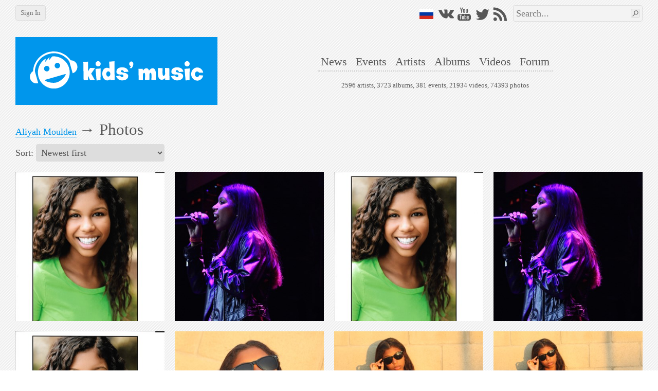

--- FILE ---
content_type: text/html; charset=utf-8
request_url: https://en.kidsmusic.info/artists/aliyah-moulden/photos
body_size: 6420
content:

<!DOCTYPE html>
<html lang="en">
    <head prefix="og: http://ogp.me/ns#">

            <meta name="Googlebot-News" property="Googlebot-News" content="noindex, nofollow">

            <meta name="viewport" property="viewport" content="width=device-width,initial-scale=1,minimum-scale=1,maximum-scale=1,user-scalable=0" />

        <meta name="apple-mobile-web-app-capable" property="apple-mobile-web-app-capable" content="yes" />
        <meta name="apple-mobile-web-app-title" property="apple-mobile-web-app-title" content="kids'music" />
        <meta name="og:title" property="og:title" content="Photos of Aliyah Moulden @ kids&#39;music" />
        <meta name="og:url" property="og:url" content="/artists/aliyah-moulden/photos" />
        <meta name="twitter:domain" property="twitter:domain" content="en.kidsmusic.info" />
        <meta name="twitter:url" property="twitter:url" content="/artists/aliyah-moulden/photos" />
        <meta name="twitter:title" property="twitter:title" content="Photos of Aliyah Moulden @ kids&#39;music" />
        <meta name="twitter:site" property="twitter:site" content="@kidsmusicen" />
        <meta name="twitter:creator" property="twitter:creator" content="@kidsmusicen" />

            <meta name="keywords" property="keywords" content="Aliyah Moulden" />

            <link rel="canonical" href="/artists/aliyah-moulden/photos" />

        <title>Photos of Aliyah Moulden @ kids&#39;music</title>
        <link rel="shortcut icon" type="image/x-icon" href="https://en.kidsmusic.info/favicon.ico" />
        <link rel="search" type="application/opensearchdescription+xml" title="kids'music" href="/search.xml">
        <link rel="stylesheet" type="text/css" href="/UI/Shared/CSS/Themes/blue.min.css?v=2.1.9.2" />
        <link rel="stylesheet" type="text/css" href="/all.min.css?v=2.1.9.2" />

            <link rel="stylesheet" type="text/css" href="/UI/Shared/CSS/responsive.min.css?v=2.1.9.2" />

        

            <link type="text/html" rel="alternate" hreflang="ru" href="https://kidsmusic.info/artists/aliyah-moulden/photos" />

        
    </head>
    <body>
        <div id="wrapper" class="grid-container">
            <div id="mobileHeader" class="hide-on-desktop tBackground" canvas="yes">
                <a href="/">
                    <img src="/Images/logo_full.svg" />
                </a>
                <div id="sideMenuLauncher" data-bind="click: sideMenu"></div>
                <div id="sideSearchLauncher" data-bind="click: sideSearch"></div>
            </div>
            <div id="sideMenu" class="tBackground">
                <ul>
                        <li><a href="/login">Login</a></li>
                    <li><a href="/">Home</a></li>
                    <li><a href="/news">News</a></li>
                    <li><a href="/events">Events</a></li>
                    <li><a href="/artists">Artists</a></li>
                    <li><a href="/albums">Albums</a></li>
                    <li><a href="/videos">Videos</a></li>
                    <li>
                        <a href="/forum">Forum</a>
                    </li>
                    <li><a href="/User/FullVersion" rel="nofollow">Desktop version</a></li>
                </ul>
                <div class="social">    <a class="flagru" href="https://kidsmusic.info/artists/aliyah-moulden/photos"></a>
<a class="vkontakte" href="https://vk.com/kidsmusic" target="_blank" title="VK"></a>
<a class="facebook" href="https://facebook.com/kidsmusic.info" target="_blank" title="Facebook"></a>
<a class="youtube" href="https://www.youtube.com/user/KidsmusicRu" target="_blank" title="YouTube"></a>
<a class="twitter" href="https://twitter.com/kidsmusicen" target="_blank" title="Twitter"></a>
<a class="instagram" href="https://www.instagram.com/kidsmusic/" target="_blank" title="Instagram"></a>
<a class="rss" href="/yandex.rss" target="_blank" title="RSS"></a></div>
            </div>
            <div id="sideSearch" class="tBackground">
                <div><form action="/search" method="get">
<input type="text" name="term" data-wmark="Search..." autocomplete="off" />
<ul class="autoResults"></ul>
<button type="submit" class="searchButton button"></button>
</form></div>
            </div>
            <div id="desktopHeader" class="hide-on-mobile">
                <div class="grid-100 b30">
                    <div id="leftPanel">
                            <a class="button" id="loginButton" href="/login">Sign In</a>
                    </div>
                    <div id="rightPanel" class="hide-on-mobile">
                            <a class="flagru" href="https://kidsmusic.info/artists/aliyah-moulden/photos"></a>
<a class="vkontakte" href="https://vk.com/kidsmusic" target="_blank" title="VK"></a>
<a class="facebook" href="https://facebook.com/kidsmusic.info" target="_blank" title="Facebook"></a>
<a class="youtube" href="https://www.youtube.com/user/KidsmusicRu" target="_blank" title="YouTube"></a>
<a class="twitter" href="https://twitter.com/kidsmusicen" target="_blank" title="Twitter"></a>
<a class="instagram" href="https://www.instagram.com/kidsmusic/" target="_blank" title="Instagram"></a>
<a class="rss" href="/yandex.rss" target="_blank" title="RSS"></a>
                        <div id="searchArea"><form action="/search" method="get">
<input type="text" name="term" data-wmark="Search..." autocomplete="off" />
<ul class="autoResults"></ul>
<button type="submit" class="searchButton button"></button>
</form></div>
                    </div>
                </div>
                <div class="grid-100 grid-parent">
                    <a id="logo" class="grid-33" href="/">
                        <div class="tBackground">
                            <img class="responsive" src="/Images/logo_full.svg" />
                        </div>
                    </a>
                    <div class="grid-66">
                        <div id="menuAndInfo">
                            <div id="menu" class="b25">
                                <ul>
                                    <li><a class="tHover" href="/news" id="menu_en_news">News</a></li>
                                    <li><a class="tHover" href="/events" id="menu_en_events">Events</a></li>
                                    <li><a class="tHover" href="/artists" id="menu_en_artists">Artists</a></li>
                                    <li><a class="tHover" href="/albums" id="menu_en_albums">Albums</a></li>
                                    <li><a class="tHover" href="/videos" id="menu_en_videos">Videos</a></li>
                                    <li>
                                        <a class="tHover" href="/forum">Forum</a>
                                    </li>
                                </ul>
                            </div>
                            <div id="info">
                                2596 artists,
                                3723 albums,
                                381 events,
                                21934 videos,
                                74393 photos
                            </div>
                        </div>
                    </div>
                </div>
            </div>
            <div id="content">
                

<div id="gallery">
    <div class="l10 r10 b10"><h1 id="breadcrumbs" >
            <span class="step tHover" >
                <a class="tUnderlined" href="/artists/aliyah-moulden">Aliyah Moulden</a>
            </span>
            →
            <span >Photos</span>
</h1></div>
    <div class="l10 r10 b10">
        Sort:
        <select data-bind="value: SortOrder" name="SortOrder" id="SortOrder">
	<option value="Newest" selected="selected">
		Newest first
	</option><option value="Popularity">
		By popularity
	</option>
</select>
    </div>
    <div class="grid-100 mobile-grid-100 grid-parent">

<div data-target="" data-targetID="" data-bind="photos: true,
     signature: '',
     target: '',
     targetID: ,
     canEdit: false,
     canSetCover: false,
     noUploaders: true,
     min: ,
     itemClass: 'grid-25 mobile-grid-50',
     alwaysLazy: true,
     noAlign: true,
     forward: '',
     itemsPerRow: 0">
            <a class="t10 b10 grid-25 mobile-grid-50 mobile-l0 photo gallery"
               href="/photo/aliyah-moulden/aliyah-moulden-febe8259-1a15-4d87-bb0e-06b1065452a6.jpg?size=0x960" 
               data-id="302212" 
               data-liked="False"
               data-likes="1"
               data-download-url="/photo/aliyah-moulden/aliyah-moulden-febe8259-1a15-4d87-bb0e-06b1065452a6.jpg"
               data-coverUrl="/photo/aliyah-moulden/aliyah-moulden-febe8259-1a15-4d87-bb0e-06b1065452a6.jpg?size=768x384"
               data-retinaCoverUrl="/photo/aliyah-moulden/aliyah-moulden-febe8259-1a15-4d87-bb0e-06b1065452a6.jpg?size=1536x768"
               data-description="Aliyah Moulden"
               data-container=""
               data-containerUrl=""
               data-canDelete="False">
                <div class="ratio_1_1">
                    <div class="content" >
                        <div class="lazy" data-src="/photo/aliyah-moulden/aliyah-moulden-febe8259-1a15-4d87-bb0e-06b1065452a6.jpg?size=374x374" data-retina="/photo/aliyah-moulden/aliyah-moulden-febe8259-1a15-4d87-bb0e-06b1065452a6.jpg?size=748x748" role="img" aria-label="Aliyah Moulden"></div>
                    </div>
                </div>
            </a>
            <a class="t10 b10 grid-25 mobile-grid-50 mobile-r0 photo gallery"
               href="/photo/aliyah-moulden/aliyah-moulden-e1922d5f-0afe-464f-b080-14cfca2713af.jpg?size=0x960" 
               data-id="302211" 
               data-liked="False"
               data-likes="1"
               data-download-url="/photo/aliyah-moulden/aliyah-moulden-e1922d5f-0afe-464f-b080-14cfca2713af.jpg"
               data-coverUrl="/photo/aliyah-moulden/aliyah-moulden-e1922d5f-0afe-464f-b080-14cfca2713af.jpg?size=768x384"
               data-retinaCoverUrl="/photo/aliyah-moulden/aliyah-moulden-e1922d5f-0afe-464f-b080-14cfca2713af.jpg?size=1536x768"
               data-description="Aliyah Moulden"
               data-container=""
               data-containerUrl=""
               data-canDelete="False">
                <div class="ratio_1_1">
                    <div class="content" >
                        <div class="lazy" data-src="/photo/aliyah-moulden/aliyah-moulden-e1922d5f-0afe-464f-b080-14cfca2713af.jpg?size=374x374" data-retina="/photo/aliyah-moulden/aliyah-moulden-e1922d5f-0afe-464f-b080-14cfca2713af.jpg?size=748x748" role="img" aria-label="Aliyah Moulden"></div>
                    </div>
                </div>
            </a>
            <a class="t10 b10 grid-25 mobile-grid-50 mobile-l0 photo gallery"
               href="/photo/aliyah-moulden/aliyah-moulden-204d2cab-818f-4a1b-a22b-e0b00a3b0926.jpg?size=0x960" 
               data-id="302210" 
               data-liked="False"
               data-likes="1"
               data-download-url="/photo/aliyah-moulden/aliyah-moulden-204d2cab-818f-4a1b-a22b-e0b00a3b0926.jpg"
               data-coverUrl="/photo/aliyah-moulden/aliyah-moulden-204d2cab-818f-4a1b-a22b-e0b00a3b0926.jpg?size=768x384"
               data-retinaCoverUrl="/photo/aliyah-moulden/aliyah-moulden-204d2cab-818f-4a1b-a22b-e0b00a3b0926.jpg?size=1536x768"
               data-description="Aliyah Moulden"
               data-container=""
               data-containerUrl=""
               data-canDelete="False">
                <div class="ratio_1_1">
                    <div class="content" >
                        <div class="lazy" data-src="/photo/aliyah-moulden/aliyah-moulden-204d2cab-818f-4a1b-a22b-e0b00a3b0926.jpg?size=374x374" data-retina="/photo/aliyah-moulden/aliyah-moulden-204d2cab-818f-4a1b-a22b-e0b00a3b0926.jpg?size=748x748" role="img" aria-label="Aliyah Moulden"></div>
                    </div>
                </div>
            </a>
            <a class="t10 b10 grid-25 mobile-grid-50 mobile-r0 photo gallery"
               href="/photo/aliyah-moulden/aliyah-moulden-e04d0e79-0a4b-4c7c-a607-0fe339ecbe1b.jpg?size=0x960" 
               data-id="302209" 
               data-liked="False"
               data-likes="1"
               data-download-url="/photo/aliyah-moulden/aliyah-moulden-e04d0e79-0a4b-4c7c-a607-0fe339ecbe1b.jpg"
               data-coverUrl="/photo/aliyah-moulden/aliyah-moulden-e04d0e79-0a4b-4c7c-a607-0fe339ecbe1b.jpg?size=768x384"
               data-retinaCoverUrl="/photo/aliyah-moulden/aliyah-moulden-e04d0e79-0a4b-4c7c-a607-0fe339ecbe1b.jpg?size=1536x768"
               data-description="Aliyah Moulden"
               data-container=""
               data-containerUrl=""
               data-canDelete="False">
                <div class="ratio_1_1">
                    <div class="content" >
                        <div class="lazy" data-src="/photo/aliyah-moulden/aliyah-moulden-e04d0e79-0a4b-4c7c-a607-0fe339ecbe1b.jpg?size=374x374" data-retina="/photo/aliyah-moulden/aliyah-moulden-e04d0e79-0a4b-4c7c-a607-0fe339ecbe1b.jpg?size=748x748" role="img" aria-label="Aliyah Moulden"></div>
                    </div>
                </div>
            </a>
            <a class="t10 b10 grid-25 mobile-grid-50 mobile-l0 photo gallery"
               href="/photo/aliyah-moulden/aliyah-moulden-0e5190a0-d9e7-4251-a0b6-74e32da0a4ff.jpg?size=0x960" 
               data-id="302208" 
               data-liked="False"
               data-likes="1"
               data-download-url="/photo/aliyah-moulden/aliyah-moulden-0e5190a0-d9e7-4251-a0b6-74e32da0a4ff.jpg"
               data-coverUrl="/photo/aliyah-moulden/aliyah-moulden-0e5190a0-d9e7-4251-a0b6-74e32da0a4ff.jpg?size=768x384"
               data-retinaCoverUrl="/photo/aliyah-moulden/aliyah-moulden-0e5190a0-d9e7-4251-a0b6-74e32da0a4ff.jpg?size=1536x768"
               data-description="Aliyah Moulden"
               data-container=""
               data-containerUrl=""
               data-canDelete="False">
                <div class="ratio_1_1">
                    <div class="content" >
                        <div class="lazy" data-src="/photo/aliyah-moulden/aliyah-moulden-0e5190a0-d9e7-4251-a0b6-74e32da0a4ff.jpg?size=374x374" data-retina="/photo/aliyah-moulden/aliyah-moulden-0e5190a0-d9e7-4251-a0b6-74e32da0a4ff.jpg?size=748x748" role="img" aria-label="Aliyah Moulden"></div>
                    </div>
                </div>
            </a>
            <a class="t10 b10 grid-25 mobile-grid-50 mobile-r0 photo gallery"
               href="/photo/aliyah-moulden/aliyah-moulden-73ca44d2-613a-4aee-861f-92b200111d32.jpg?size=0x960" 
               data-id="161888" 
               data-liked="False"
               data-likes="1"
               data-download-url="/photo/aliyah-moulden/aliyah-moulden-73ca44d2-613a-4aee-861f-92b200111d32.jpg"
               data-coverUrl="/photo/aliyah-moulden/aliyah-moulden-73ca44d2-613a-4aee-861f-92b200111d32.jpg?size=768x384"
               data-retinaCoverUrl="/photo/aliyah-moulden/aliyah-moulden-73ca44d2-613a-4aee-861f-92b200111d32.jpg?size=1536x768"
               data-description="Aliyah Moulden"
               data-container=""
               data-containerUrl=""
               data-canDelete="False">
                <div class="ratio_1_1">
                    <div class="content" >
                        <div class="lazy" data-src="/photo/aliyah-moulden/aliyah-moulden-73ca44d2-613a-4aee-861f-92b200111d32.jpg?size=374x374" data-retina="/photo/aliyah-moulden/aliyah-moulden-73ca44d2-613a-4aee-861f-92b200111d32.jpg?size=748x748" role="img" aria-label="Aliyah Moulden"></div>
                    </div>
                </div>
            </a>
            <a class="t10 b10 grid-25 mobile-grid-50 mobile-l0 photo gallery"
               href="/photo/aliyah-moulden/aliyah-moulden-757652e7-6641-478d-b47a-0e976e86f769.jpg?size=0x960" 
               data-id="161887" 
               data-liked="False"
               data-likes="0"
               data-download-url="/photo/aliyah-moulden/aliyah-moulden-757652e7-6641-478d-b47a-0e976e86f769.jpg"
               data-coverUrl="/photo/aliyah-moulden/aliyah-moulden-757652e7-6641-478d-b47a-0e976e86f769.jpg?size=768x384"
               data-retinaCoverUrl="/photo/aliyah-moulden/aliyah-moulden-757652e7-6641-478d-b47a-0e976e86f769.jpg?size=1536x768"
               data-description="Aliyah Moulden"
               data-container=""
               data-containerUrl=""
               data-canDelete="False">
                <div class="ratio_1_1">
                    <div class="content" >
                        <div class="lazy" data-src="/photo/aliyah-moulden/aliyah-moulden-757652e7-6641-478d-b47a-0e976e86f769.jpg?size=374x374" data-retina="/photo/aliyah-moulden/aliyah-moulden-757652e7-6641-478d-b47a-0e976e86f769.jpg?size=748x748" role="img" aria-label="Aliyah Moulden"></div>
                    </div>
                </div>
            </a>
            <a class="t10 b10 grid-25 mobile-grid-50 mobile-r0 photo gallery"
               href="/photo/aliyah-moulden/aliyah-moulden-632ca0c2-e1c0-4a25-8b0d-094f6a839279.jpg?size=0x960" 
               data-id="161886" 
               data-liked="False"
               data-likes="0"
               data-download-url="/photo/aliyah-moulden/aliyah-moulden-632ca0c2-e1c0-4a25-8b0d-094f6a839279.jpg"
               data-coverUrl="/photo/aliyah-moulden/aliyah-moulden-632ca0c2-e1c0-4a25-8b0d-094f6a839279.jpg?size=768x384"
               data-retinaCoverUrl="/photo/aliyah-moulden/aliyah-moulden-632ca0c2-e1c0-4a25-8b0d-094f6a839279.jpg?size=1536x768"
               data-description="Aliyah Moulden"
               data-container=""
               data-containerUrl=""
               data-canDelete="False">
                <div class="ratio_1_1">
                    <div class="content" >
                        <div class="lazy" data-src="/photo/aliyah-moulden/aliyah-moulden-632ca0c2-e1c0-4a25-8b0d-094f6a839279.jpg?size=374x374" data-retina="/photo/aliyah-moulden/aliyah-moulden-632ca0c2-e1c0-4a25-8b0d-094f6a839279.jpg?size=748x748" role="img" aria-label="Aliyah Moulden"></div>
                    </div>
                </div>
            </a>
            <a class="t10 b10 grid-25 mobile-grid-50 mobile-l0 photo gallery"
               href="/photo/aliyah-moulden/aliyah-moulden-0afa9231-d92f-45ea-b7be-bd9b5c6e5ca3.jpg?size=0x960" 
               data-id="161885" 
               data-liked="False"
               data-likes="0"
               data-download-url="/photo/aliyah-moulden/aliyah-moulden-0afa9231-d92f-45ea-b7be-bd9b5c6e5ca3.jpg"
               data-coverUrl="/photo/aliyah-moulden/aliyah-moulden-0afa9231-d92f-45ea-b7be-bd9b5c6e5ca3.jpg?size=768x384"
               data-retinaCoverUrl="/photo/aliyah-moulden/aliyah-moulden-0afa9231-d92f-45ea-b7be-bd9b5c6e5ca3.jpg?size=1536x768"
               data-description="Aliyah Moulden"
               data-container=""
               data-containerUrl=""
               data-canDelete="False">
                <div class="ratio_1_1">
                    <div class="content" >
                        <div class="lazy" data-src="/photo/aliyah-moulden/aliyah-moulden-0afa9231-d92f-45ea-b7be-bd9b5c6e5ca3.jpg?size=374x374" data-retina="/photo/aliyah-moulden/aliyah-moulden-0afa9231-d92f-45ea-b7be-bd9b5c6e5ca3.jpg?size=748x748" role="img" aria-label="Aliyah Moulden"></div>
                    </div>
                </div>
            </a>
            <a class="t10 b10 grid-25 mobile-grid-50 mobile-r0 photo gallery"
               href="/photo/aliyah-moulden/aliyah-moulden-20d541d0-812b-4262-8b87-177562e8c0c1.jpg?size=0x960" 
               data-id="161884" 
               data-liked="False"
               data-likes="0"
               data-download-url="/photo/aliyah-moulden/aliyah-moulden-20d541d0-812b-4262-8b87-177562e8c0c1.jpg"
               data-coverUrl="/photo/aliyah-moulden/aliyah-moulden-20d541d0-812b-4262-8b87-177562e8c0c1.jpg?size=768x384"
               data-retinaCoverUrl="/photo/aliyah-moulden/aliyah-moulden-20d541d0-812b-4262-8b87-177562e8c0c1.jpg?size=1536x768"
               data-description="Aliyah Moulden"
               data-container=""
               data-containerUrl=""
               data-canDelete="False">
                <div class="ratio_1_1">
                    <div class="content" >
                        <div class="lazy" data-src="/photo/aliyah-moulden/aliyah-moulden-20d541d0-812b-4262-8b87-177562e8c0c1.jpg?size=374x374" data-retina="/photo/aliyah-moulden/aliyah-moulden-20d541d0-812b-4262-8b87-177562e8c0c1.jpg?size=748x748" role="img" aria-label="Aliyah Moulden"></div>
                    </div>
                </div>
            </a>
            <a class="t10 b10 grid-25 mobile-grid-50 mobile-l0 photo gallery"
               href="/photo/aliyah-moulden/aliyah-moulden-86487cf1-4c09-4f0b-b0fb-b539f72eb1d8.jpg?size=0x960" 
               data-id="161883" 
               data-liked="False"
               data-likes="1"
               data-download-url="/photo/aliyah-moulden/aliyah-moulden-86487cf1-4c09-4f0b-b0fb-b539f72eb1d8.jpg"
               data-coverUrl="/photo/aliyah-moulden/aliyah-moulden-86487cf1-4c09-4f0b-b0fb-b539f72eb1d8.jpg?size=768x384"
               data-retinaCoverUrl="/photo/aliyah-moulden/aliyah-moulden-86487cf1-4c09-4f0b-b0fb-b539f72eb1d8.jpg?size=1536x768"
               data-description="Aliyah Moulden"
               data-container=""
               data-containerUrl=""
               data-canDelete="False">
                <div class="ratio_1_1">
                    <div class="content" >
                        <div class="lazy" data-src="/photo/aliyah-moulden/aliyah-moulden-86487cf1-4c09-4f0b-b0fb-b539f72eb1d8.jpg?size=374x374" data-retina="/photo/aliyah-moulden/aliyah-moulden-86487cf1-4c09-4f0b-b0fb-b539f72eb1d8.jpg?size=748x748" role="img" aria-label="Aliyah Moulden"></div>
                    </div>
                </div>
            </a>
            <a class="t10 b10 grid-25 mobile-grid-50 mobile-r0 photo gallery"
               href="/photo/aliyah-moulden/aliyah-moulden-0032cf6b-0c15-4dfe-9152-37b1ce86b918.jpg?size=0x960" 
               data-id="161882" 
               data-liked="False"
               data-likes="2"
               data-download-url="/photo/aliyah-moulden/aliyah-moulden-0032cf6b-0c15-4dfe-9152-37b1ce86b918.jpg"
               data-coverUrl="/photo/aliyah-moulden/aliyah-moulden-0032cf6b-0c15-4dfe-9152-37b1ce86b918.jpg?size=768x384"
               data-retinaCoverUrl="/photo/aliyah-moulden/aliyah-moulden-0032cf6b-0c15-4dfe-9152-37b1ce86b918.jpg?size=1536x768"
               data-description="Aliyah Moulden"
               data-container=""
               data-containerUrl=""
               data-canDelete="False">
                <div class="ratio_1_1">
                    <div class="content" >
                        <div class="lazy" data-src="/photo/aliyah-moulden/aliyah-moulden-0032cf6b-0c15-4dfe-9152-37b1ce86b918.jpg?size=374x374" data-retina="/photo/aliyah-moulden/aliyah-moulden-0032cf6b-0c15-4dfe-9152-37b1ce86b918.jpg?size=748x748" role="img" aria-label="Aliyah Moulden"></div>
                    </div>
                </div>
            </a>
            <a class="t10 b10 grid-25 mobile-grid-50 mobile-l0 photo gallery"
               href="/photo/aliyah-moulden/aliyah-moulden-d3616cc7-48c7-4d6f-a729-764dbac8f77f.jpg?size=0x960" 
               data-id="161881" 
               data-liked="False"
               data-likes="0"
               data-download-url="/photo/aliyah-moulden/aliyah-moulden-d3616cc7-48c7-4d6f-a729-764dbac8f77f.jpg"
               data-coverUrl="/photo/aliyah-moulden/aliyah-moulden-d3616cc7-48c7-4d6f-a729-764dbac8f77f.jpg?size=768x384"
               data-retinaCoverUrl="/photo/aliyah-moulden/aliyah-moulden-d3616cc7-48c7-4d6f-a729-764dbac8f77f.jpg?size=1536x768"
               data-description="Aliyah Moulden"
               data-container=""
               data-containerUrl=""
               data-canDelete="False">
                <div class="ratio_1_1">
                    <div class="content" >
                        <div class="lazy" data-src="/photo/aliyah-moulden/aliyah-moulden-d3616cc7-48c7-4d6f-a729-764dbac8f77f.jpg?size=374x374" data-retina="/photo/aliyah-moulden/aliyah-moulden-d3616cc7-48c7-4d6f-a729-764dbac8f77f.jpg?size=748x748" role="img" aria-label="Aliyah Moulden"></div>
                    </div>
                </div>
            </a>
            <a class="t10 b10 grid-25 mobile-grid-50 mobile-r0 photo gallery"
               href="/photo/aliyah-moulden/aliyah-moulden-649fb11f-3a07-4462-addd-455c669fabc8.jpg?size=0x960" 
               data-id="161880" 
               data-liked="False"
               data-likes="1"
               data-download-url="/photo/aliyah-moulden/aliyah-moulden-649fb11f-3a07-4462-addd-455c669fabc8.jpg"
               data-coverUrl="/photo/aliyah-moulden/aliyah-moulden-649fb11f-3a07-4462-addd-455c669fabc8.jpg?size=768x384"
               data-retinaCoverUrl="/photo/aliyah-moulden/aliyah-moulden-649fb11f-3a07-4462-addd-455c669fabc8.jpg?size=1536x768"
               data-description="Aliyah Moulden"
               data-container=""
               data-containerUrl=""
               data-canDelete="False">
                <div class="ratio_1_1">
                    <div class="content" >
                        <div class="lazy" data-src="/photo/aliyah-moulden/aliyah-moulden-649fb11f-3a07-4462-addd-455c669fabc8.jpg?size=374x374" data-retina="/photo/aliyah-moulden/aliyah-moulden-649fb11f-3a07-4462-addd-455c669fabc8.jpg?size=748x748" role="img" aria-label="Aliyah Moulden"></div>
                    </div>
                </div>
            </a>
            <a class="t10 b10 grid-25 mobile-grid-50 mobile-l0 photo gallery"
               href="/photo/aliyah-moulden/aliyah-moulden-72528ee7-b543-47c2-9f66-079a8fe6a598.jpg?size=0x960" 
               data-id="161879" 
               data-liked="False"
               data-likes="1"
               data-download-url="/photo/aliyah-moulden/aliyah-moulden-72528ee7-b543-47c2-9f66-079a8fe6a598.jpg"
               data-coverUrl="/photo/aliyah-moulden/aliyah-moulden-72528ee7-b543-47c2-9f66-079a8fe6a598.jpg?size=768x384"
               data-retinaCoverUrl="/photo/aliyah-moulden/aliyah-moulden-72528ee7-b543-47c2-9f66-079a8fe6a598.jpg?size=1536x768"
               data-description="Aliyah Moulden"
               data-container=""
               data-containerUrl=""
               data-canDelete="False">
                <div class="ratio_1_1">
                    <div class="content" >
                        <div class="lazy" data-src="/photo/aliyah-moulden/aliyah-moulden-72528ee7-b543-47c2-9f66-079a8fe6a598.jpg?size=374x374" data-retina="/photo/aliyah-moulden/aliyah-moulden-72528ee7-b543-47c2-9f66-079a8fe6a598.jpg?size=748x748" role="img" aria-label="Aliyah Moulden"></div>
                    </div>
                </div>
            </a>
            <a class="t10 b10 grid-25 mobile-grid-50 mobile-r0 photo gallery"
               href="/photo/aliyah-moulden/aliyah-moulden-dc26b2ce-ff35-4804-ac95-0323cb3539fa.jpg?size=0x960" 
               data-id="161878" 
               data-liked="False"
               data-likes="1"
               data-download-url="/photo/aliyah-moulden/aliyah-moulden-dc26b2ce-ff35-4804-ac95-0323cb3539fa.jpg"
               data-coverUrl="/photo/aliyah-moulden/aliyah-moulden-dc26b2ce-ff35-4804-ac95-0323cb3539fa.jpg?size=768x384"
               data-retinaCoverUrl="/photo/aliyah-moulden/aliyah-moulden-dc26b2ce-ff35-4804-ac95-0323cb3539fa.jpg?size=1536x768"
               data-description="Aliyah Moulden"
               data-container=""
               data-containerUrl=""
               data-canDelete="False">
                <div class="ratio_1_1">
                    <div class="content" >
                        <div class="lazy" data-src="/photo/aliyah-moulden/aliyah-moulden-dc26b2ce-ff35-4804-ac95-0323cb3539fa.jpg?size=374x374" data-retina="/photo/aliyah-moulden/aliyah-moulden-dc26b2ce-ff35-4804-ac95-0323cb3539fa.jpg?size=748x748" role="img" aria-label="Aliyah Moulden"></div>
                    </div>
                </div>
            </a>
            <a class="t10 b10 grid-25 mobile-grid-50 mobile-l0 photo gallery"
               href="/photo/aliyah-moulden/aliyah-moulden-b787b5af-123a-4460-9f60-910d6192a462.jpg?size=0x960" 
               data-id="161877" 
               data-liked="False"
               data-likes="1"
               data-download-url="/photo/aliyah-moulden/aliyah-moulden-b787b5af-123a-4460-9f60-910d6192a462.jpg"
               data-coverUrl="/photo/aliyah-moulden/aliyah-moulden-b787b5af-123a-4460-9f60-910d6192a462.jpg?size=768x384"
               data-retinaCoverUrl="/photo/aliyah-moulden/aliyah-moulden-b787b5af-123a-4460-9f60-910d6192a462.jpg?size=1536x768"
               data-description="Aliyah Moulden"
               data-container=""
               data-containerUrl=""
               data-canDelete="False">
                <div class="ratio_1_1">
                    <div class="content" >
                        <div class="lazy" data-src="/photo/aliyah-moulden/aliyah-moulden-b787b5af-123a-4460-9f60-910d6192a462.jpg?size=374x374" data-retina="/photo/aliyah-moulden/aliyah-moulden-b787b5af-123a-4460-9f60-910d6192a462.jpg?size=748x748" role="img" aria-label="Aliyah Moulden"></div>
                    </div>
                </div>
            </a>
            <a class="t10 b10 grid-25 mobile-grid-50 mobile-r0 photo gallery"
               href="/photo/aliyah-moulden/aliyah-moulden-6391db6c-f731-421a-9c69-878aa6c41091.jpg?size=0x960" 
               data-id="161876" 
               data-liked="False"
               data-likes="1"
               data-download-url="/photo/aliyah-moulden/aliyah-moulden-6391db6c-f731-421a-9c69-878aa6c41091.jpg"
               data-coverUrl="/photo/aliyah-moulden/aliyah-moulden-6391db6c-f731-421a-9c69-878aa6c41091.jpg?size=768x384"
               data-retinaCoverUrl="/photo/aliyah-moulden/aliyah-moulden-6391db6c-f731-421a-9c69-878aa6c41091.jpg?size=1536x768"
               data-description="Aliyah Moulden"
               data-container=""
               data-containerUrl=""
               data-canDelete="False">
                <div class="ratio_1_1">
                    <div class="content" >
                        <div class="lazy" data-src="/photo/aliyah-moulden/aliyah-moulden-6391db6c-f731-421a-9c69-878aa6c41091.jpg?size=374x374" data-retina="/photo/aliyah-moulden/aliyah-moulden-6391db6c-f731-421a-9c69-878aa6c41091.jpg?size=748x748" role="img" aria-label="Aliyah Moulden"></div>
                    </div>
                </div>
            </a>
</div></div>
    <div class="l10 r10 t20 pager"><a class="button" href="/artists/aliyah-moulden/photos?page=2" data-bind="visible: HasMore, attr: { href: nextPage }, click: nextPageClicked">Load more results</a></div>
</div>


            </div>
            <div id="footer">
                <ul class="simpleMenu hide-on-mobile">
                    <li><a class="underlined tHover" href="/">Home</a></li>
                    <li><a class="underlined tHover" href="/news">News</a></li>
                    <li><a class="underlined tHover" href="/events">Events</a></li>
                    <li><a class="underlined tHover" href="/artists">Artists</a></li>
                    <li><a class="underlined tHover" href="/albums">Albums</a></li>
                    <li><a class="underlined tHover" href="/videos">Videos</a></li>
                    <li>
                        <a class="underlined tHover" href="/forum">Forum</a>
                    </li>
                    <li><a class="underlined tHover" href="/about" rel="nofollow">About us</a></li>
                    <li><a class="underlined tHover" href="/Info/Banners" rel="nofollow">Our banners</a></li>

                </ul>
                <div class="hide-on-mobile">
                    <ul class="simpleMenu">
                        <li>
                            <a class="underlined tHover" href="https://vk.com/kidsmusic" target="_blank">VK</a>
                        </li>
                        <li>
                            <a class="underlined tHover" href="https://facebook.com/kidsmusic.info" target="_blank">Facebook</a>
                        </li>
                        <li>
                            <a class="underlined tHover" href="https://www.youtube.com/user/KidsmusicRu" target="_blank">YouTube</a>
                        </li>
                        <li>
                            <a class="underlined tHover" href="https://twitter.com/kidsmusicen" target="_blank">Twitter</a>
                        </li>
                        <li>
                            <a class="underlined tHover" href="https://www.instagram.com/kidsmusic/" target="_blank">Instagram</a>
                        </li>
                        <li>
                            <a class="underlined tHover" href="/yandex.rss" target="_blank">RSS</a>
                        </li>
                    </ul>
                </div>
                <div>
                    <a class="underlined tHover" href="mailto:pr@kidsmusic.info">pr@kidsmusic.info</a>
                </div>
                <div class="s">
                    <span class="s">Свидетельство о регистрации СМИ: Эл № ФС77-39144</span>
                </div>
                <div class="s">&#169; All rights reserved. Copying and distributing original texts is only allowed if the hyperlink to the original article is present.</div>
                <div class="s"><a class="underlined tHover" href="/eula">User agreement</a></div>
            </div>
        </div>
            <div id="loginPopup" class="popup" title="Sign In" style="display:none">
                <table class="default login" data-bind="with: km.model.loginModel">
    <tr>
        <td>Login:</td>
        <td>
            <input type="text" data-bind="textInput: Login, event: { keydown: enter }" />
        </td>
    </tr>
    <tr>
        <td>Password:</td>
        <td>
            <input type="password" data-bind="textInput: Password, event: { keydown: enter }" />
        </td>
    </tr>
    <tr>
        <td>
            <button class="loginButton button" data-bind="click: submit">Sign In</button>
        </td>
        <td>
            <label>
                <input type="checkbox" data-bind="checked: DontRememberMe" />
                Don&#39;t remember
            </label>
        </td>
    </tr>
    <tr>
        <td colspan="2">
            <button class="vkLogin button">Login with VK</button>
        </td>
    </tr>
    <tr>
        <td colspan="2">
            <button class="fbLogin button">Login with Facebook</button>
        </td>
    </tr>
    <tr>
        <td colspan="2">
            <a class="underlined" href="/User/ForgotPassword">I forgot my password</a>
        </td>
    </tr>
    <tr>
        <td colspan="2">
            <a class="underlined" href="/User/Register">I&#39;d like to register</a>
        </td>
    </tr>
</table>
            </div>
        <div id="videoPopup" class="popup" style="display:none" data-bind="with: km.model.VideoModel">
            <div class="b5">
                <div data-bind="like: $data, size: 'big', category: km.enums.EntityCategory.Video"></div>
                <div class="t5 b5" data-bind="addedBy: $data"></div>
            </div>
            <div class="ratio_2_1">
                <div class="content">
                    <iframe class="video" data-bind="attr: { src: EmbedUrl }"
                        frameborder="0" allowfullscreen="true" mozallowfullscreen="true" webkitallowfullscreen="true" preventhide="1"></iframe>
                </div>
            </div>
        </div>
        <div id="spinner" class="modal-overlay" style="display:none"></div>
            <script type="text/javascript" src="//ajax.googleapis.com/ajax/libs/jquery/3.1.1/jquery.min.js"></script>
            <script type="text/javascript" src="//cdnjs.cloudflare.com/ajax/libs/underscore.js/1.8.3/underscore-min.js"></script>
            <script type="text/javascript" src="//cdnjs.cloudflare.com/ajax/libs/knockout/3.4.2/knockout-min.js"></script>
            <script type="text/javascript" src="//cdnjs.cloudflare.com/ajax/libs/knockout.mapping/2.4.1/knockout.mapping.min.js"></script>
            <script type="text/javascript" src="//cdnjs.cloudflare.com/ajax/libs/knockout-validation/2.0.3/knockout.validation.min.js"></script>
            <script type="text/javascript" src="//cdnjs.cloudflare.com/ajax/libs/moment.js/2.18.1/moment.min.js"></script>
            <script type="text/javascript" src="//cdnjs.cloudflare.com/ajax/libs/sammy.js/0.7.6/sammy.min.js"></script>
            <script type="text/javascript" src="//cdnjs.cloudflare.com/ajax/libs/jplayer/2.9.2/jplayer/jquery.jplayer.min.js"></script>
            <script type="text/javascript" src="//cdnjs.cloudflare.com/ajax/libs/lightgallery/1.2.18/js/lightgallery.min.js"></script>

        <script type="text/javascript" src="/all.min.js?v=2.1.9.2"></script>
        <script type="text/javascript" src="/resources.js?v=2.1.9.2"></script>
        <script type="text/javascript">
                <!--
                km.model = ko.mapping.fromJS({"CurrentPage":1,"HasMore":false,"SortOrder":"Newest"});
                //-->

            km.s.disableEdit = false;
            km.s.loggedIn = false;
            km.s.isNotReadOnly = false;
            km.s.currentLanguage = 'English';
        </script>
        
    <script type="text/javascript" src="/ui/shared/scripts/pager.min.js?v=2.1.9.2"></script>
    <script type="text/javascript" src="/ui/photo/scripts/photoList.min.js?v=2.1.9.2"></script>

        <script type="text/javascript" src="/ui/shared/scripts/last.min.js?v=2.1.9.2"></script>
            <script type="text/javascript" defer async src="/ui/shared/scripts/tracking.min.js?v=2.1.9.2"></script>
    </body>
</html>

--- FILE ---
content_type: application/javascript
request_url: https://en.kidsmusic.info/ui/photo/scripts/photoList.min.js?v=2.1.9.2
body_size: 552
content:
$(function(){km.model.SortOrder.subscribe(function(n){n==km.enums.PhotoSortOrder.Newest&&(n=null);km.u.rebuildUrl({sort:n},["sort"])});var n=!1;km.u.sammy.get("/photos",function(){if(!n){n=!0;return}if(km.s.ignoreUrlChange){km.s.ignoreUrlChange=!1;return}km.u.showLoader();$.post(this.path,function(n){var t,i;if(km.u.hideLoader(),km.u.process(n)){for(t=ko.bindingHandlers.photos.photoArray(),ko.bindingHandlers.photos.photoArray.valueWillMutate(),km.model.nextPageRequested||t.splice(0,t.length),i=0;i<n.Items.length;++i)t.push(ko.mapping.fromJS(n.Items[i]));ko.bindingHandlers.photos.photoArray.valueHasMutated();km.model.CurrentPage(n.CurrentPage);km.model.HasMore(n.HasMore);km.model.resetPager();km.u.lazyLoad()}})})});

--- FILE ---
content_type: application/javascript
request_url: https://en.kidsmusic.info/ui/shared/scripts/pager.min.js?v=2.1.9.2
body_size: 274
content:
$(function(){function n(){return km.u.rebuildUrl({page:km.model.CurrentPage()+1},null,!0)}km.model.nextPageRequested=!1;km.model.nextPage=ko.observable(n());km.model.nextPageClicked=function(){return km.model.nextPageRequested=!0,!0};km.model.resetPager=function(){km.model.nextPageRequested=!1;km.model.nextPage(n())}});

--- FILE ---
content_type: application/javascript; charset=utf-8
request_url: https://en.kidsmusic.info/resources.js?v=2.1.9.2
body_size: 5253
content:

km.s.vkAppID='2981120';km.s.fbAppID='322916047787166';km.s.vkAuthUrl='https://en.kidsmusic.info/User/VkAuth';km.s.fbAuthUrl='https://en.kidsmusic.info/User/FbAuth';km.s.cookieDomain='.kidsmusic.info';km.r.notLoggedInError='You have to log in in order to proceed with this action';km.r.actionProhibitedError='You&#39;re not allowed to perform this action';km.r.uploadWindowCloseMessage='If you close this page now, your files won&#39;t be uploaded. Are you sure?';km.r.editModeWindowCloseMessage='You are currently in edit mode; are you sure you want to close the window?';km.r.uploadCancelled='Upload has been cancelled';km.r.imageFilter='Pictures';km.r.morePhotos='All photos';km.r.addPhotos='Add photos';km.r.moreVideos='All videos';km.r.addVideo='Add video';km.r.add='Add';km.r.addedBy='added by';km.r.processing='Processing...';km.r.uploading='Uploading...';km.r.uploadNewPhoto='Upload new photo';km.r.deleteItem='Delete';km.r.yes='Yes';km.r.no='No';km.r.edit='Edit';km.r.approve='Approve';km.r.editingDisabled='Editing is temporary switched off, please try again later';km.r.lockedForAudioUploads='Audio uploads are prohibited by copyrights holder';km.r.name='Name';km.r.albumName='Album name';km.r.selectCountry='(Select country)';km.r.selectYear='(Select year)';km.r.incorrectUrl='The link you&#39;ve entered is not valid';km.r.duplicateLink='You&#39;re trying to add a duplicate link';km.r.duplicateLinkName='Such link name is already in use';km.r.detachArtistConfirmation='Are you sure you want to detach this artist?';km.r.deleteLinkConfirmation='Are you sure you want to delete this link?';km.r.addRelatedArtistTitle='Add related artist';km.r.artist='Исполнитель';km.r.newsDeleteConfirmation='Are you sure you want to delete this news?';km.r.eventDeleteConfirmation='Are you sure you want to delete this event?';km.r.audioDeleteConfirmation='Are you sure you want to delete this audio?';km.r.remove='(Remove)';km.r.removeEventStageConfirmatiton='Are you sure you want to remove this stage?';km.v.strictUrlRegex=/^(https?:\/\/)?(www\.)?[a-zа-яA-ZА-Я0-9\-\.]+\.[a-zа-яA-ZА-Я]{2,}(\/\S*)?$/i;km.v.externalVideoUrlRegex=/(https?:\/\/)?(www\.)?(youtube\.com\/watch.*((\?|&)v=\S+){1})|(youtu\.be\/\S+)|(vk\.com\/.*(video[-0-9]+_[0-9]+){1})/i;km.v.nameRegex=/^[^\'\.\,\:\;\?\-\!\<\>\\\/\#\@\~\`\$\%\^\&\*\(\)\[\]\"]+$/i;km.v.noArtistName='You have to specify artist&#39;s name';km.v.noAudioName='You have to specify the name of the audio recording';km.v.incorrectWebsite='Web site you specified is incorrect';km.v.artistNameExists='This artist is already registered';km.v.noAlbumName='You have to specify album&#39;s name';km.v.albumNameExists='This album already exists';km.v.noVideoUrl='Please specify Youtube URL';km.v.incorrectVideoUrl='The external video address you specified is incorrect';km.v.noEmail='Please specify your email address';km.v.incorrectEmail='The email address you&#39;ve entered is incorrect';km.v.noLogin='Please select your login';km.v.incorrectLogin='Please don&#39;t use special symbols in your login';km.v.noPassword='Please specify your password';km.v.noPasswordConfirmation='Please confirm your password';km.v.passwordsDoNotMatch='The passwords you&#39;ve entered do not match';km.v.eulaNotAccepted='You have to accept our rules to be registered';km.v.noMath='Please answer the question';km.v.duplicateLogin='This login is already in use';km.v.duplicateEmail='This email is already in use';km.v.noEmailOrLogin='Please specify either your login or your email';km.v.noEventTitle='Event must have a title at least in one language';km.v.noNewsTitleText='News must have a title and a body defined in at least one language';km.r.makeCover='Make cover';km.r.makeCoverConfirmation='Are you sure you want to make cover out of this photo?';km.r.deletePhotoConfirmation='Are you sure you want to delete this photo?';km.r.videoDeleteConfirm='Are you sure you want to delete this video?';km.r.albumDeleteConfirm='Are you sure you want to delete this album?';km.r.languages={};km.r.languages['Russian']='Русский';km.r.languages['English']='English';km.r.countries={};km.r.countries['Afghanistan']={Name:'Afghanistan',Code:'af'};km.r.countries['Albania']={Name:'Albania',Code:'al'};km.r.countries['Algeria']={Name:'Algeria',Code:'dz'};km.r.countries['AmericanSamoa']={Name:'American Samoa',Code:'as'};km.r.countries['Andorra']={Name:'Andorra',Code:'ad'};km.r.countries['Angola']={Name:'Angola',Code:'ao'};km.r.countries['Anguilla']={Name:'Anguilla',Code:'ai'};km.r.countries['Antarctica']={Name:'Antarctica',Code:'aq'};km.r.countries['AntiguaAndBarbuda']={Name:'Antigua and Barbuda',Code:'ag'};km.r.countries['Argentina']={Name:'Argentina',Code:'ar'};km.r.countries['Armenia']={Name:'Armenia',Code:'am'};km.r.countries['Aruba']={Name:'Aruba',Code:'aw'};km.r.countries['Australia']={Name:'Australia',Code:'au'};km.r.countries['Austria']={Name:'Austria',Code:'at'};km.r.countries['Azerbaijan']={Name:'Azerbaijan',Code:'az'};km.r.countries['Bahamas']={Name:'Bahamas',Code:'bs'};km.r.countries['Bahrain']={Name:'Bahrain',Code:'bh'};km.r.countries['Bangladesh']={Name:'Bangladesh',Code:'bd'};km.r.countries['Barbados']={Name:'Barbados',Code:'bb'};km.r.countries['Belarus']={Name:'Belarus',Code:'by'};km.r.countries['Belgium']={Name:'Belgium',Code:'be'};km.r.countries['Belize']={Name:'Belize',Code:'bz'};km.r.countries['Benin']={Name:'Benin',Code:'bj'};km.r.countries['Bermuda']={Name:'Bermuda',Code:'bm'};km.r.countries['Bhutan']={Name:'Bhutan',Code:'bt'};km.r.countries['Bolivia']={Name:'Bolivia',Code:'bo'};km.r.countries['BosniaAndHerzegovina']={Name:'Bosnia and Herzegovina',Code:'ba'};km.r.countries['Botswana']={Name:'Botswana',Code:'bw'};km.r.countries['BouvetIsland']={Name:'Bouvet Island',Code:'bv'};km.r.countries['Brazil']={Name:'Brazil',Code:'br'};km.r.countries['BritishIndianOceanTerritory']={Name:'British Indian Ocean Territory',Code:'io'};km.r.countries['BruneiDarussalam']={Name:'Brunei Darussalam',Code:'bn'};km.r.countries['Bulgaria']={Name:'Bulgaria',Code:'bg'};km.r.countries['BurkinaFaso']={Name:'Burkina Faso',Code:'bf'};km.r.countries['Burundi']={Name:'Burundi',Code:'bi'};km.r.countries['Cambodia']={Name:'Cambodia',Code:'kh'};km.r.countries['Cameroon']={Name:'Cameroon',Code:'cm'};km.r.countries['Canada']={Name:'Canada',Code:'ca'};km.r.countries['CapeVerde']={Name:'Cape Verde',Code:'cv'};km.r.countries['CaymanIslands']={Name:'Cayman Islands',Code:'ky'};km.r.countries['CentralAfricanRepublic']={Name:'Central African Republic',Code:'cf'};km.r.countries['Chad']={Name:'Chad',Code:'td'};km.r.countries['Chile']={Name:'Chile',Code:'cl'};km.r.countries['China']={Name:'China',Code:'cn'};km.r.countries['ChristmasIsland']={Name:'Christmas Island',Code:'cx'};km.r.countries['CocosKeelingIslands']={Name:'Cocos (Keeling) Islands',Code:'cc'};km.r.countries['Colombia']={Name:'Colombia',Code:'co'};km.r.countries['Comoros']={Name:'Comoros',Code:'km'};km.r.countries['Congo']={Name:'Congo',Code:'cg'};km.r.countries['CongoRepublic']={Name:'Congo, the Democratic Republic of the',Code:'cd'};km.r.countries['CookIslands']={Name:'Cook Islands',Code:'ck'};km.r.countries['CostaRica']={Name:'Costa Rica',Code:'cr'};km.r.countries['CoteDIvoire']={Name:'Cote D&#39;Ivoire',Code:'ci'};km.r.countries['Croatia']={Name:'Croatia',Code:'hr'};km.r.countries['Cuba']={Name:'Cuba',Code:'cu'};km.r.countries['Cyprus']={Name:'Cyprus',Code:'cy'};km.r.countries['CzechRepublic']={Name:'Czech Republic',Code:'cz'};km.r.countries['Denmark']={Name:'Denmark',Code:'dk'};km.r.countries['Djibouti']={Name:'Djibouti',Code:'dj'};km.r.countries['Dominica']={Name:'Dominica',Code:'dm'};km.r.countries['DominicanRepublic']={Name:'Dominican Republic',Code:'do'};km.r.countries['Ecuador']={Name:'Ecuador',Code:'ec'};km.r.countries['Egypt']={Name:'Egypt',Code:'eg'};km.r.countries['ElSalvador']={Name:'El Salvador',Code:'sv'};km.r.countries['EquatorialGuinea']={Name:'Equatorial Guinea',Code:'gq'};km.r.countries['Eritrea']={Name:'Eritrea',Code:'er'};km.r.countries['Estonia']={Name:'Estonia',Code:'ew'};km.r.countries['Ethiopia']={Name:'Ethiopia',Code:'et'};km.r.countries['FalklandIslandsMalvinas']={Name:'Falkland Islands (Malvinas)',Code:'fk'};km.r.countries['FaroeIslands']={Name:'Faroe Islands',Code:'fo'};km.r.countries['Fiji']={Name:'Fiji',Code:'fj'};km.r.countries['Finland']={Name:'Finland',Code:'fi'};km.r.countries['France']={Name:'France',Code:'fr'};km.r.countries['FrenchGuiana']={Name:'French Guiana',Code:'gf'};km.r.countries['FrenchPolynesia']={Name:'French Polynesia',Code:'pf'};km.r.countries['FrenchSouthernTerritories']={Name:'French Southern Territories',Code:'tf'};km.r.countries['Gabon']={Name:'Gabon',Code:'ga'};km.r.countries['Gambia']={Name:'Gambia',Code:'gm'};km.r.countries['Georgia']={Name:'Georgia',Code:'ge'};km.r.countries['Germany']={Name:'Germany',Code:'de'};km.r.countries['Ghana']={Name:'Ghana',Code:'gh'};km.r.countries['Gibraltar']={Name:'Gibraltar',Code:'gi'};km.r.countries['Greece']={Name:'Greece',Code:'gr'};km.r.countries['Greenland']={Name:'Greenland',Code:'gl'};km.r.countries['Grenada']={Name:'Grenada',Code:'gd'};km.r.countries['Guadeloupe']={Name:'Guadeloupe',Code:'gp'};km.r.countries['Guam']={Name:'Guam',Code:'gu'};km.r.countries['Guatemala']={Name:'Guatemala',Code:'gt'};km.r.countries['Guinea']={Name:'Guinea',Code:'gn'};km.r.countries['GuineaBissau']={Name:'Guinea-Bissau',Code:'gw'};km.r.countries['Guyana']={Name:'Guyana',Code:'gy'};km.r.countries['Haiti']={Name:'Haiti',Code:'ht'};km.r.countries['HeardIslandAndMcdonaldIslands']={Name:'Heard Island and Mcdonald Islands',Code:'hm'};km.r.countries['Honduras']={Name:'Honduras',Code:'hn'};km.r.countries['HongKong']={Name:'Hong Kong',Code:'hk'};km.r.countries['Hungary']={Name:'Hungary',Code:'hu'};km.r.countries['Iceland']={Name:'Iceland',Code:'is'};km.r.countries['India']={Name:'India',Code:'in'};km.r.countries['Indonesia']={Name:'Indonesia',Code:'id'};km.r.countries['Iran']={Name:'Iran',Code:'ir'};km.r.countries['Iraq']={Name:'Iraq',Code:'iq'};km.r.countries['Ireland']={Name:'Ireland',Code:'ie'};km.r.countries['Israel']={Name:'Israel',Code:'il'};km.r.countries['Italy']={Name:'Italy',Code:'it'};km.r.countries['Jamaica']={Name:'Jamaica',Code:'jm'};km.r.countries['Japan']={Name:'Japan',Code:'jp'};km.r.countries['Jordan']={Name:'Jordan',Code:'jo'};km.r.countries['Kazakhstan']={Name:'Kazakhstan',Code:'kz'};km.r.countries['Kenya']={Name:'Kenya',Code:'ke'};km.r.countries['Kiribati']={Name:'Kiribati',Code:'ki'};km.r.countries['Kuwait']={Name:'Kuwait',Code:'kw'};km.r.countries['Kyrgyzstan']={Name:'Kyrgyzstan',Code:'kg'};km.r.countries['Lao']={Name:'Lao',Code:'la'};km.r.countries['Latvia']={Name:'Latvia',Code:'lv'};km.r.countries['Lebanon']={Name:'Lebanon',Code:'lb'};km.r.countries['Lesotho']={Name:'Lesotho',Code:'ls'};km.r.countries['Liberia']={Name:'Liberia',Code:'lr'};km.r.countries['Libya']={Name:'Libya',Code:'ly'};km.r.countries['Liechtenstein']={Name:'Liechtenstein',Code:'fl'};km.r.countries['Lithuania']={Name:'Lithuania',Code:'lt'};km.r.countries['Luxembourg']={Name:'Luxembourg',Code:'lu'};km.r.countries['Macao']={Name:'Macao',Code:'mo'};km.r.countries['Macedonia']={Name:'Macedonia',Code:'mk'};km.r.countries['Madagascar']={Name:'Madagascar',Code:'mg'};km.r.countries['Malawi']={Name:'Malawi',Code:'mw'};km.r.countries['Malaysia']={Name:'Malaysia',Code:'my'};km.r.countries['Maldives']={Name:'Maldives',Code:'mv'};km.r.countries['Mali']={Name:'Mali',Code:'ml'};km.r.countries['Malta']={Name:'Malta',Code:'mt'};km.r.countries['MarshallIslands']={Name:'Marshall Islands',Code:'mh'};km.r.countries['Martinique']={Name:'Martinique',Code:'mq'};km.r.countries['Mauritania']={Name:'Mauritania',Code:'mr'};km.r.countries['Mauritius']={Name:'Mauritius',Code:'mu'};km.r.countries['Mayotte']={Name:'Mayotte',Code:'yt'};km.r.countries['Mexico']={Name:'Mexico',Code:'mx'};km.r.countries['Micronesia']={Name:'Micronesia',Code:'fm'};km.r.countries['Moldova']={Name:'Moldova',Code:'md'};km.r.countries['Monaco']={Name:'Monaco',Code:'mc'};km.r.countries['Mongolia']={Name:'Mongolia',Code:'mn'};km.r.countries['Montenegro']={Name:'Montenegro',Code:'me'};km.r.countries['Montserrat']={Name:'Montserrat',Code:'ms'};km.r.countries['Morocco']={Name:'Morocco',Code:'ma'};km.r.countries['Mozambique']={Name:'Mozambique',Code:'mz'};km.r.countries['Myanmar']={Name:'Myanmar',Code:'mm'};km.r.countries['Namibia']={Name:'Namibia',Code:'na'};km.r.countries['Nauru']={Name:'Nauru',Code:'nr'};km.r.countries['Nepal']={Name:'Nepal',Code:'np'};km.r.countries['Netherlands']={Name:'Netherlands',Code:'nl'};km.r.countries['NetherlandsAntilles']={Name:'Netherlands Antilles',Code:'an'};km.r.countries['NewCaledonia']={Name:'New Caledonia',Code:'nc'};km.r.countries['NewZealand']={Name:'New Zealand',Code:'nz'};km.r.countries['Nicaragua']={Name:'Nicaragua',Code:'ni'};km.r.countries['Niger']={Name:'Niger',Code:'ne'};km.r.countries['Nigeria']={Name:'Nigeria',Code:'ng'};km.r.countries['Niue']={Name:'Niue',Code:'nu'};km.r.countries['NorfolkIsland']={Name:'Norfolk Island',Code:'nf'};km.r.countries['NorthKorea']={Name:'North Korea',Code:'kp'};km.r.countries['NorthernMarianaIslands']={Name:'Northern Mariana Islands',Code:'mp'};km.r.countries['Norway']={Name:'Norway',Code:'no'};km.r.countries['Oman']={Name:'Oman',Code:'om'};km.r.countries['Pakistan']={Name:'Pakistan',Code:'pk'};km.r.countries['Palau']={Name:'Palau',Code:'pw'};km.r.countries['Palestina']={Name:'Palestine',Code:'ps'};km.r.countries['Panama']={Name:'Panama',Code:'pa'};km.r.countries['PapuaNewGuinea']={Name:'Papua New Guinea',Code:'pg'};km.r.countries['Paraguay']={Name:'Paraguay',Code:'py'};km.r.countries['Peru']={Name:'Peru',Code:'pe'};km.r.countries['Philippines']={Name:'Philippines',Code:'ph'};km.r.countries['Pitcairn']={Name:'Pitcairn',Code:'pn'};km.r.countries['Poland']={Name:'Poland',Code:'pl'};km.r.countries['Portugal']={Name:'Portugal',Code:'pt'};km.r.countries['PuertoRico']={Name:'Puerto Rico',Code:'pr'};km.r.countries['Qatar']={Name:'Qatar',Code:'qa'};km.r.countries['Reunion']={Name:'Reunion',Code:'re'};km.r.countries['Romania']={Name:'Romania',Code:'ro'};km.r.countries['Russia']={Name:'Russia',Code:'ru'};km.r.countries['Rwanda']={Name:'Rwanda',Code:'rw'};km.r.countries['SaintHelena']={Name:'Saint Helena',Code:'sh'};km.r.countries['SaintKittsAndNevis']={Name:'Saint Kitts and Nevis',Code:'kn'};km.r.countries['SaintLucia']={Name:'Saint Lucia',Code:'lc'};km.r.countries['SaintPierreAndMiquelon']={Name:'Saint Pierre and Miquelon',Code:'pm'};km.r.countries['SaintVincentAndTheGrenadines']={Name:'Saint Vincent and the Grenadines',Code:'vc'};km.r.countries['Samoa']={Name:'Samoa',Code:'ws'};km.r.countries['SanMarino']={Name:'San Marino',Code:'sm'};km.r.countries['SaoTomeAndPrincipe']={Name:'Sao Tome and Principe',Code:'st'};km.r.countries['SaudiArabia']={Name:'Saudi Arabia',Code:'sa'};km.r.countries['Senegal']={Name:'Senegal',Code:'sn'};km.r.countries['Serbia']={Name:'Serbia',Code:'rs'};km.r.countries['Seychelles']={Name:'Seychelles',Code:'sc'};km.r.countries['SierraLeone']={Name:'Sierra Leone',Code:'sl'};km.r.countries['Singapore']={Name:'Singapore',Code:'sg'};km.r.countries['Slovakia']={Name:'Slovakia',Code:'sk'};km.r.countries['Slovenia']={Name:'Slovenia',Code:'si'};km.r.countries['SolomonIslands']={Name:'Solomon Islands',Code:'sb'};km.r.countries['Somalia']={Name:'Somalia',Code:'so'};km.r.countries['SouthAfrica']={Name:'South Africa',Code:'za'};km.r.countries['SouthGeorgiaAndTheSouthSandwich']={Name:'South Georgia and the South Sandwich…',Code:'gs'};km.r.countries['SouthKorea']={Name:'South Korea',Code:'kr'};km.r.countries['Spain']={Name:'Spain',Code:'es'};km.r.countries['SriLanka']={Name:'Sri Lanka',Code:'lk'};km.r.countries['Sudan']={Name:'Sudan',Code:'sd'};km.r.countries['Suriname']={Name:'Suriname',Code:'sr'};km.r.countries['SvalbardAndJanMayen']={Name:'Svalbard and Jan Mayen',Code:'sj'};km.r.countries['Swaziland']={Name:'Swaziland',Code:'sz'};km.r.countries['Sweden']={Name:'Sweden',Code:'se'};km.r.countries['Switzerland']={Name:'Switzerland',Code:'ch'};km.r.countries['Syria']={Name:'Syrian Arab Republic',Code:'sy'};km.r.countries['Taiwan']={Name:'Taiwan',Code:'tw'};km.r.countries['Tajikistan']={Name:'Tajikistan',Code:'tj'};km.r.countries['Tanzania']={Name:'Tanzania',Code:'tz'};km.r.countries['Thailand']={Name:'Thailand',Code:'th'};km.r.countries['TimorLeste']={Name:'Timor-Leste',Code:'tl'};km.r.countries['Togo']={Name:'Togo',Code:'tg'};km.r.countries['Tokelau']={Name:'Tokelau',Code:'tk'};km.r.countries['Tonga']={Name:'Tonga',Code:'to'};km.r.countries['TrinidadAndTobago']={Name:'Trinidad And Tobago',Code:'tt'};km.r.countries['Tunisia']={Name:'Tunisia',Code:'tn'};km.r.countries['Turkey']={Name:'Turkey',Code:'tr'};km.r.countries['Turkmenistan']={Name:'Turkmenistan',Code:'tm'};km.r.countries['TurksAndCaicosIslands']={Name:'Turks And Caicos Islands',Code:'tc'};km.r.countries['Tuvalu']={Name:'Tuvalu',Code:'tv'};km.r.countries['Uganda']={Name:'Uganda',Code:'ug'};km.r.countries['Ukraine']={Name:'Ukraine',Code:'ua'};km.r.countries['UnitedArabEmirates']={Name:'United Arab Emirates',Code:'ae'};km.r.countries['UnitedKingdom']={Name:'United Kingdom',Code:'uk'};km.r.countries['UnitedStates']={Name:'United States',Code:'us'};km.r.countries['UnitedStatesMinorOutlyingIslands']={Name:'United States Minor Outlying Islands',Code:'um'};km.r.countries['Uruguay']={Name:'Uruguay',Code:'uy'};km.r.countries['Uzbekistan']={Name:'Uzbekistan',Code:'uz'};km.r.countries['Vanuatu']={Name:'Vanuatu',Code:'vu'};km.r.countries['Vatican']={Name:'Vatican',Code:'va'};km.r.countries['Venezuela']={Name:'Venezuela',Code:'ve'};km.r.countries['VietNam']={Name:'Viet Nam',Code:'vn'};km.r.countries['VirginIslandsBritish']={Name:'Virgin Islands, British',Code:'vg'};km.r.countries['VirginIslandsUS']={Name:'Virgin Islands, U.S.',Code:'vi'};km.r.countries['WallisAndFutuna']={Name:'Wallis and Futuna',Code:'wf'};km.r.countries['WesternSahara']={Name:'Western Sahara',Code:'eh'};km.r.countries['Yemen']={Name:'Yemen',Code:'ye'};km.r.countries['Zambia']={Name:'Zambia',Code:'zm'};km.r.countries['Zimbabwe']={Name:'Zimbabwe',Code:'zw'};km.enums={};km.enums.VideoType={};km.enums.VideoType.VK='VK';km.enums.VideoType.YouTube='YouTube';km.enums.EntityCategory={};km.enums.EntityCategory.Artist='Artist';km.enums.EntityCategory.Album='Album';km.enums.EntityCategory.Audio='Audio';km.enums.EntityCategory.Video='Video';km.enums.EntityCategory.Photo='Photo';km.enums.EntityCategory.News='News';km.enums.EntityCategory.Event='Event';km.enums.DataType={};km.enums.DataType.Photo='Photo';km.enums.DataType.Video='Video';km.enums.DataType.Audio='Audio';km.enums.DataType.ArchivedAlbum='ArchivedAlbum';km.enums.Language={};km.enums.Language.Russian='Russian';km.enums.Language.English='English';km.enums.ArtistListMode={};km.enums.ArtistListMode.Default='Default';km.enums.ArtistListMode.Unpublished='Unpublished';km.enums.ArtistListMode.Favourite='Favourite';km.enums.ArtistListMode.Added='Added';km.enums.AlbumListMode={};km.enums.AlbumListMode.Default='Default';km.enums.AlbumListMode.Favourite='Favourite';km.enums.AlbumListMode.Added='Added';km.enums.ArtistSortOrder={};km.enums.ArtistSortOrder.Popularity='Popularity';km.enums.ArtistSortOrder.Newest='Newest';km.enums.ArtistSortOrder.Abc='Abc';km.enums.AlbumSortOrder={};km.enums.AlbumSortOrder.Popularity='Popularity';km.enums.AlbumSortOrder.Newest='Newest';km.enums.AlbumSortOrder.Year='Year';km.enums.PhotoSortOrder={};km.enums.PhotoSortOrder.Newest='Newest';km.enums.PhotoSortOrder.Popularity='Popularity';km.enums.NewsListMode={};km.enums.NewsListMode.Main='Main';km.enums.NewsListMode.All='All';km.enums.NewsListMode.Drafts='Drafts';